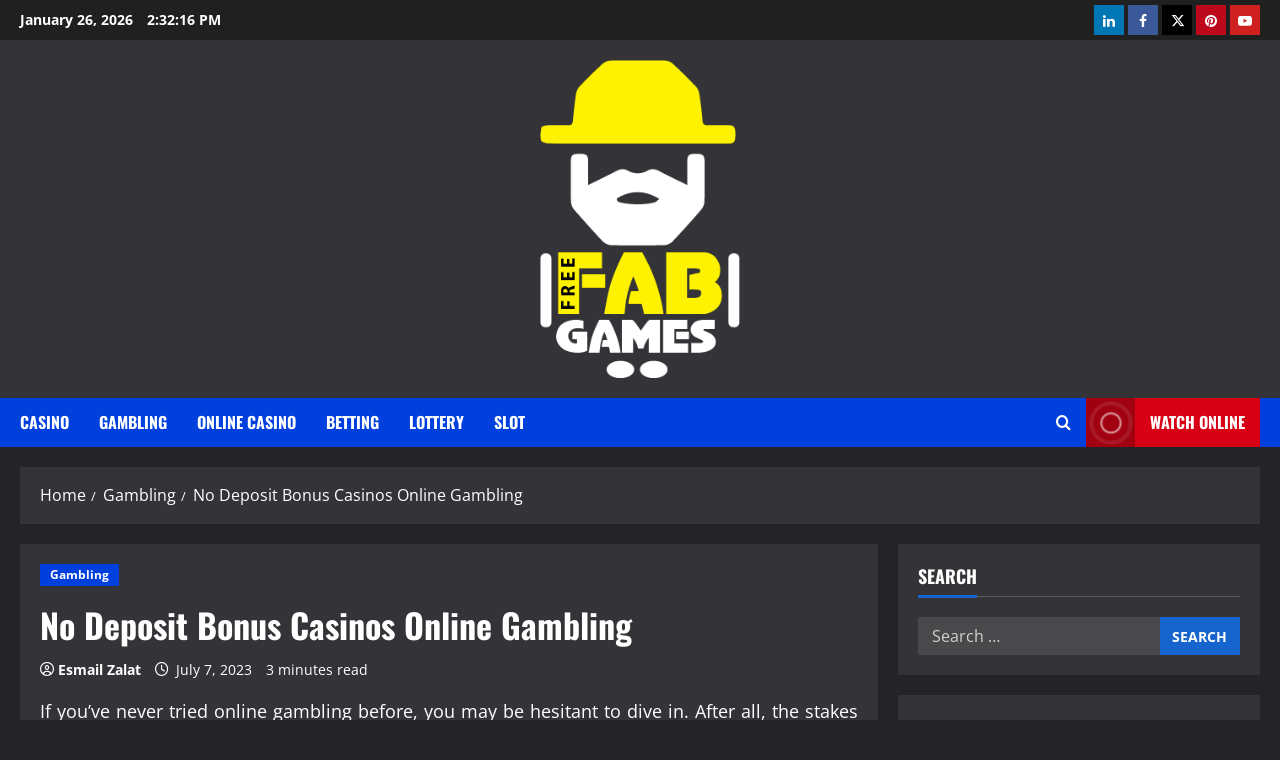

--- FILE ---
content_type: text/html; charset=UTF-8
request_url: https://freefabgames.com/gambling/no-deposit-bonus-casinos-online-gambling.htm
body_size: 96171
content:
<!doctype html>
<html lang="en-US">

<head>
  <meta charset="UTF-8">
  <meta name="viewport" content="width=device-width, initial-scale=1">
  <link rel="profile" href="http://gmpg.org/xfn/11">

  <meta name='robots' content='index, follow, max-image-preview:large, max-snippet:-1, max-video-preview:-1' />

	<!-- This site is optimized with the Yoast SEO plugin v26.8 - https://yoast.com/product/yoast-seo-wordpress/ -->
	<title>No Deposit Bonus Casinos Online Gambling - Free Fab Games</title>
	<link rel="canonical" href="http://freefabgames.com/gambling/no-deposit-bonus-casinos-online-gambling.htm" />
	<meta property="og:locale" content="en_US" />
	<meta property="og:type" content="article" />
	<meta property="og:title" content="No Deposit Bonus Casinos Online Gambling - Free Fab Games" />
	<meta property="og:description" content="If you&#8217;ve never tried online gambling before, you may be hesitant to dive in. After all, the stakes" />
	<meta property="og:url" content="http://freefabgames.com/gambling/no-deposit-bonus-casinos-online-gambling.htm" />
	<meta property="og:site_name" content="Free Fab Games" />
	<meta property="article:published_time" content="2023-07-07T10:38:15+00:00" />
	<meta property="article:modified_time" content="2023-07-17T10:02:21+00:00" />
	<meta property="og:image" content="http://freefabgames.com/wp-content/uploads/2023/07/norwegian-poker-player.jpg" />
	<meta name="author" content="Esmail Zalat" />
	<meta name="twitter:card" content="summary_large_image" />
	<meta name="twitter:label1" content="Written by" />
	<meta name="twitter:data1" content="Esmail Zalat" />
	<meta name="twitter:label2" content="Est. reading time" />
	<meta name="twitter:data2" content="3 minutes" />
	<script type="application/ld+json" class="yoast-schema-graph">{"@context":"https://schema.org","@graph":[{"@type":"Article","@id":"http://freefabgames.com/gambling/no-deposit-bonus-casinos-online-gambling.htm#article","isPartOf":{"@id":"http://freefabgames.com/gambling/no-deposit-bonus-casinos-online-gambling.htm"},"author":{"name":"Esmail Zalat","@id":"https://freefabgames.com/#/schema/person/26fbd8736a1e26ed824b534ac5d8c690"},"headline":"No Deposit Bonus Casinos Online Gambling","datePublished":"2023-07-07T10:38:15+00:00","dateModified":"2023-07-17T10:02:21+00:00","mainEntityOfPage":{"@id":"http://freefabgames.com/gambling/no-deposit-bonus-casinos-online-gambling.htm"},"wordCount":429,"publisher":{"@id":"https://freefabgames.com/#organization"},"image":{"@id":"http://freefabgames.com/gambling/no-deposit-bonus-casinos-online-gambling.htm#primaryimage"},"thumbnailUrl":"http://freefabgames.com/wp-content/uploads/2023/07/norwegian-poker-player.jpg","articleSection":["Gambling"],"inLanguage":"en-US"},{"@type":"WebPage","@id":"http://freefabgames.com/gambling/no-deposit-bonus-casinos-online-gambling.htm","url":"http://freefabgames.com/gambling/no-deposit-bonus-casinos-online-gambling.htm","name":"No Deposit Bonus Casinos Online Gambling - Free Fab Games","isPartOf":{"@id":"https://freefabgames.com/#website"},"primaryImageOfPage":{"@id":"http://freefabgames.com/gambling/no-deposit-bonus-casinos-online-gambling.htm#primaryimage"},"image":{"@id":"http://freefabgames.com/gambling/no-deposit-bonus-casinos-online-gambling.htm#primaryimage"},"thumbnailUrl":"http://freefabgames.com/wp-content/uploads/2023/07/norwegian-poker-player.jpg","datePublished":"2023-07-07T10:38:15+00:00","dateModified":"2023-07-17T10:02:21+00:00","breadcrumb":{"@id":"http://freefabgames.com/gambling/no-deposit-bonus-casinos-online-gambling.htm#breadcrumb"},"inLanguage":"en-US","potentialAction":[{"@type":"ReadAction","target":["http://freefabgames.com/gambling/no-deposit-bonus-casinos-online-gambling.htm"]}]},{"@type":"ImageObject","inLanguage":"en-US","@id":"http://freefabgames.com/gambling/no-deposit-bonus-casinos-online-gambling.htm#primaryimage","url":"https://freefabgames.com/wp-content/uploads/2023/07/norwegian-poker-player.jpg","contentUrl":"https://freefabgames.com/wp-content/uploads/2023/07/norwegian-poker-player.jpg","width":780,"height":520,"caption":"Casino Bonus"},{"@type":"BreadcrumbList","@id":"http://freefabgames.com/gambling/no-deposit-bonus-casinos-online-gambling.htm#breadcrumb","itemListElement":[{"@type":"ListItem","position":1,"name":"Home","item":"https://freefabgames.com/"},{"@type":"ListItem","position":2,"name":"No Deposit Bonus Casinos Online Gambling"}]},{"@type":"WebSite","@id":"https://freefabgames.com/#website","url":"https://freefabgames.com/","name":"Free Fab Games","description":"","publisher":{"@id":"https://freefabgames.com/#organization"},"potentialAction":[{"@type":"SearchAction","target":{"@type":"EntryPoint","urlTemplate":"https://freefabgames.com/?s={search_term_string}"},"query-input":{"@type":"PropertyValueSpecification","valueRequired":true,"valueName":"search_term_string"}}],"inLanguage":"en-US"},{"@type":"Organization","@id":"https://freefabgames.com/#organization","name":"Free Fab Games","url":"https://freefabgames.com/","logo":{"@type":"ImageObject","inLanguage":"en-US","@id":"https://freefabgames.com/#/schema/logo/image/","url":"https://freefabgames.com/wp-content/uploads/2021/10/Logo-1.png","contentUrl":"https://freefabgames.com/wp-content/uploads/2021/10/Logo-1.png","width":237,"height":377,"caption":"Free Fab Games"},"image":{"@id":"https://freefabgames.com/#/schema/logo/image/"}},{"@type":"Person","@id":"https://freefabgames.com/#/schema/person/26fbd8736a1e26ed824b534ac5d8c690","name":"Esmail Zalat","image":{"@type":"ImageObject","inLanguage":"en-US","@id":"https://freefabgames.com/#/schema/person/image/","url":"https://secure.gravatar.com/avatar/3865e6c85e97a6074791c3737a2fb78e72797b104f0b8891f39b39e5e195cdd6?s=96&d=mm&r=g","contentUrl":"https://secure.gravatar.com/avatar/3865e6c85e97a6074791c3737a2fb78e72797b104f0b8891f39b39e5e195cdd6?s=96&d=mm&r=g","caption":"Esmail Zalat"},"sameAs":["http://freefabgames.com"],"url":"https://freefabgames.com/author/admin"}]}</script>
	<!-- / Yoast SEO plugin. -->


<link rel="alternate" type="application/rss+xml" title="Free Fab Games &raquo; Feed" href="https://freefabgames.com/feed" />
<link rel="alternate" type="application/rss+xml" title="Free Fab Games &raquo; Comments Feed" href="https://freefabgames.com/comments/feed" />
<link rel="alternate" type="application/rss+xml" title="Free Fab Games &raquo; No Deposit Bonus Casinos Online Gambling Comments Feed" href="https://freefabgames.com/gambling/no-deposit-bonus-casinos-online-gambling.htm/feed" />
<link rel="alternate" title="oEmbed (JSON)" type="application/json+oembed" href="https://freefabgames.com/wp-json/oembed/1.0/embed?url=https%3A%2F%2Ffreefabgames.com%2Fgambling%2Fno-deposit-bonus-casinos-online-gambling.htm" />
<link rel="alternate" title="oEmbed (XML)" type="text/xml+oembed" href="https://freefabgames.com/wp-json/oembed/1.0/embed?url=https%3A%2F%2Ffreefabgames.com%2Fgambling%2Fno-deposit-bonus-casinos-online-gambling.htm&#038;format=xml" />
<style id='wp-img-auto-sizes-contain-inline-css' type='text/css'>
img:is([sizes=auto i],[sizes^="auto," i]){contain-intrinsic-size:3000px 1500px}
/*# sourceURL=wp-img-auto-sizes-contain-inline-css */
</style>
<link rel='stylesheet' id='morenews-font-oswald-css' href='https://freefabgames.com/wp-content/themes/morenews/assets/fonts/css/oswald.css' type='text/css' media='all' />
<link rel='stylesheet' id='morenews-font-open-sans-css' href='https://freefabgames.com/wp-content/themes/morenews/assets/fonts/css/open-sans.css' type='text/css' media='all' />
<style id='wp-emoji-styles-inline-css' type='text/css'>

	img.wp-smiley, img.emoji {
		display: inline !important;
		border: none !important;
		box-shadow: none !important;
		height: 1em !important;
		width: 1em !important;
		margin: 0 0.07em !important;
		vertical-align: -0.1em !important;
		background: none !important;
		padding: 0 !important;
	}
/*# sourceURL=wp-emoji-styles-inline-css */
</style>
<style id='wp-block-library-inline-css' type='text/css'>
:root{--wp-block-synced-color:#7a00df;--wp-block-synced-color--rgb:122,0,223;--wp-bound-block-color:var(--wp-block-synced-color);--wp-editor-canvas-background:#ddd;--wp-admin-theme-color:#007cba;--wp-admin-theme-color--rgb:0,124,186;--wp-admin-theme-color-darker-10:#006ba1;--wp-admin-theme-color-darker-10--rgb:0,107,160.5;--wp-admin-theme-color-darker-20:#005a87;--wp-admin-theme-color-darker-20--rgb:0,90,135;--wp-admin-border-width-focus:2px}@media (min-resolution:192dpi){:root{--wp-admin-border-width-focus:1.5px}}.wp-element-button{cursor:pointer}:root .has-very-light-gray-background-color{background-color:#eee}:root .has-very-dark-gray-background-color{background-color:#313131}:root .has-very-light-gray-color{color:#eee}:root .has-very-dark-gray-color{color:#313131}:root .has-vivid-green-cyan-to-vivid-cyan-blue-gradient-background{background:linear-gradient(135deg,#00d084,#0693e3)}:root .has-purple-crush-gradient-background{background:linear-gradient(135deg,#34e2e4,#4721fb 50%,#ab1dfe)}:root .has-hazy-dawn-gradient-background{background:linear-gradient(135deg,#faaca8,#dad0ec)}:root .has-subdued-olive-gradient-background{background:linear-gradient(135deg,#fafae1,#67a671)}:root .has-atomic-cream-gradient-background{background:linear-gradient(135deg,#fdd79a,#004a59)}:root .has-nightshade-gradient-background{background:linear-gradient(135deg,#330968,#31cdcf)}:root .has-midnight-gradient-background{background:linear-gradient(135deg,#020381,#2874fc)}:root{--wp--preset--font-size--normal:16px;--wp--preset--font-size--huge:42px}.has-regular-font-size{font-size:1em}.has-larger-font-size{font-size:2.625em}.has-normal-font-size{font-size:var(--wp--preset--font-size--normal)}.has-huge-font-size{font-size:var(--wp--preset--font-size--huge)}.has-text-align-center{text-align:center}.has-text-align-left{text-align:left}.has-text-align-right{text-align:right}.has-fit-text{white-space:nowrap!important}#end-resizable-editor-section{display:none}.aligncenter{clear:both}.items-justified-left{justify-content:flex-start}.items-justified-center{justify-content:center}.items-justified-right{justify-content:flex-end}.items-justified-space-between{justify-content:space-between}.screen-reader-text{border:0;clip-path:inset(50%);height:1px;margin:-1px;overflow:hidden;padding:0;position:absolute;width:1px;word-wrap:normal!important}.screen-reader-text:focus{background-color:#ddd;clip-path:none;color:#444;display:block;font-size:1em;height:auto;left:5px;line-height:normal;padding:15px 23px 14px;text-decoration:none;top:5px;width:auto;z-index:100000}html :where(.has-border-color){border-style:solid}html :where([style*=border-top-color]){border-top-style:solid}html :where([style*=border-right-color]){border-right-style:solid}html :where([style*=border-bottom-color]){border-bottom-style:solid}html :where([style*=border-left-color]){border-left-style:solid}html :where([style*=border-width]){border-style:solid}html :where([style*=border-top-width]){border-top-style:solid}html :where([style*=border-right-width]){border-right-style:solid}html :where([style*=border-bottom-width]){border-bottom-style:solid}html :where([style*=border-left-width]){border-left-style:solid}html :where(img[class*=wp-image-]){height:auto;max-width:100%}:where(figure){margin:0 0 1em}html :where(.is-position-sticky){--wp-admin--admin-bar--position-offset:var(--wp-admin--admin-bar--height,0px)}@media screen and (max-width:600px){html :where(.is-position-sticky){--wp-admin--admin-bar--position-offset:0px}}

/*# sourceURL=wp-block-library-inline-css */
</style><style id='global-styles-inline-css' type='text/css'>
:root{--wp--preset--aspect-ratio--square: 1;--wp--preset--aspect-ratio--4-3: 4/3;--wp--preset--aspect-ratio--3-4: 3/4;--wp--preset--aspect-ratio--3-2: 3/2;--wp--preset--aspect-ratio--2-3: 2/3;--wp--preset--aspect-ratio--16-9: 16/9;--wp--preset--aspect-ratio--9-16: 9/16;--wp--preset--color--black: #000000;--wp--preset--color--cyan-bluish-gray: #abb8c3;--wp--preset--color--white: #ffffff;--wp--preset--color--pale-pink: #f78da7;--wp--preset--color--vivid-red: #cf2e2e;--wp--preset--color--luminous-vivid-orange: #ff6900;--wp--preset--color--luminous-vivid-amber: #fcb900;--wp--preset--color--light-green-cyan: #7bdcb5;--wp--preset--color--vivid-green-cyan: #00d084;--wp--preset--color--pale-cyan-blue: #8ed1fc;--wp--preset--color--vivid-cyan-blue: #0693e3;--wp--preset--color--vivid-purple: #9b51e0;--wp--preset--gradient--vivid-cyan-blue-to-vivid-purple: linear-gradient(135deg,rgb(6,147,227) 0%,rgb(155,81,224) 100%);--wp--preset--gradient--light-green-cyan-to-vivid-green-cyan: linear-gradient(135deg,rgb(122,220,180) 0%,rgb(0,208,130) 100%);--wp--preset--gradient--luminous-vivid-amber-to-luminous-vivid-orange: linear-gradient(135deg,rgb(252,185,0) 0%,rgb(255,105,0) 100%);--wp--preset--gradient--luminous-vivid-orange-to-vivid-red: linear-gradient(135deg,rgb(255,105,0) 0%,rgb(207,46,46) 100%);--wp--preset--gradient--very-light-gray-to-cyan-bluish-gray: linear-gradient(135deg,rgb(238,238,238) 0%,rgb(169,184,195) 100%);--wp--preset--gradient--cool-to-warm-spectrum: linear-gradient(135deg,rgb(74,234,220) 0%,rgb(151,120,209) 20%,rgb(207,42,186) 40%,rgb(238,44,130) 60%,rgb(251,105,98) 80%,rgb(254,248,76) 100%);--wp--preset--gradient--blush-light-purple: linear-gradient(135deg,rgb(255,206,236) 0%,rgb(152,150,240) 100%);--wp--preset--gradient--blush-bordeaux: linear-gradient(135deg,rgb(254,205,165) 0%,rgb(254,45,45) 50%,rgb(107,0,62) 100%);--wp--preset--gradient--luminous-dusk: linear-gradient(135deg,rgb(255,203,112) 0%,rgb(199,81,192) 50%,rgb(65,88,208) 100%);--wp--preset--gradient--pale-ocean: linear-gradient(135deg,rgb(255,245,203) 0%,rgb(182,227,212) 50%,rgb(51,167,181) 100%);--wp--preset--gradient--electric-grass: linear-gradient(135deg,rgb(202,248,128) 0%,rgb(113,206,126) 100%);--wp--preset--gradient--midnight: linear-gradient(135deg,rgb(2,3,129) 0%,rgb(40,116,252) 100%);--wp--preset--font-size--small: 13px;--wp--preset--font-size--medium: 20px;--wp--preset--font-size--large: 36px;--wp--preset--font-size--x-large: 42px;--wp--preset--spacing--20: 0.44rem;--wp--preset--spacing--30: 0.67rem;--wp--preset--spacing--40: 1rem;--wp--preset--spacing--50: 1.5rem;--wp--preset--spacing--60: 2.25rem;--wp--preset--spacing--70: 3.38rem;--wp--preset--spacing--80: 5.06rem;--wp--preset--shadow--natural: 6px 6px 9px rgba(0, 0, 0, 0.2);--wp--preset--shadow--deep: 12px 12px 50px rgba(0, 0, 0, 0.4);--wp--preset--shadow--sharp: 6px 6px 0px rgba(0, 0, 0, 0.2);--wp--preset--shadow--outlined: 6px 6px 0px -3px rgb(255, 255, 255), 6px 6px rgb(0, 0, 0);--wp--preset--shadow--crisp: 6px 6px 0px rgb(0, 0, 0);}:root { --wp--style--global--content-size: 930px;--wp--style--global--wide-size: 1400px; }:where(body) { margin: 0; }.wp-site-blocks > .alignleft { float: left; margin-right: 2em; }.wp-site-blocks > .alignright { float: right; margin-left: 2em; }.wp-site-blocks > .aligncenter { justify-content: center; margin-left: auto; margin-right: auto; }:where(.wp-site-blocks) > * { margin-block-start: 24px; margin-block-end: 0; }:where(.wp-site-blocks) > :first-child { margin-block-start: 0; }:where(.wp-site-blocks) > :last-child { margin-block-end: 0; }:root { --wp--style--block-gap: 24px; }:root :where(.is-layout-flow) > :first-child{margin-block-start: 0;}:root :where(.is-layout-flow) > :last-child{margin-block-end: 0;}:root :where(.is-layout-flow) > *{margin-block-start: 24px;margin-block-end: 0;}:root :where(.is-layout-constrained) > :first-child{margin-block-start: 0;}:root :where(.is-layout-constrained) > :last-child{margin-block-end: 0;}:root :where(.is-layout-constrained) > *{margin-block-start: 24px;margin-block-end: 0;}:root :where(.is-layout-flex){gap: 24px;}:root :where(.is-layout-grid){gap: 24px;}.is-layout-flow > .alignleft{float: left;margin-inline-start: 0;margin-inline-end: 2em;}.is-layout-flow > .alignright{float: right;margin-inline-start: 2em;margin-inline-end: 0;}.is-layout-flow > .aligncenter{margin-left: auto !important;margin-right: auto !important;}.is-layout-constrained > .alignleft{float: left;margin-inline-start: 0;margin-inline-end: 2em;}.is-layout-constrained > .alignright{float: right;margin-inline-start: 2em;margin-inline-end: 0;}.is-layout-constrained > .aligncenter{margin-left: auto !important;margin-right: auto !important;}.is-layout-constrained > :where(:not(.alignleft):not(.alignright):not(.alignfull)){max-width: var(--wp--style--global--content-size);margin-left: auto !important;margin-right: auto !important;}.is-layout-constrained > .alignwide{max-width: var(--wp--style--global--wide-size);}body .is-layout-flex{display: flex;}.is-layout-flex{flex-wrap: wrap;align-items: center;}.is-layout-flex > :is(*, div){margin: 0;}body .is-layout-grid{display: grid;}.is-layout-grid > :is(*, div){margin: 0;}body{padding-top: 0px;padding-right: 0px;padding-bottom: 0px;padding-left: 0px;}a:where(:not(.wp-element-button)){text-decoration: none;}:root :where(.wp-element-button, .wp-block-button__link){background-color: #32373c;border-radius: 0;border-width: 0;color: #fff;font-family: inherit;font-size: inherit;font-style: inherit;font-weight: inherit;letter-spacing: inherit;line-height: inherit;padding-top: calc(0.667em + 2px);padding-right: calc(1.333em + 2px);padding-bottom: calc(0.667em + 2px);padding-left: calc(1.333em + 2px);text-decoration: none;text-transform: inherit;}.has-black-color{color: var(--wp--preset--color--black) !important;}.has-cyan-bluish-gray-color{color: var(--wp--preset--color--cyan-bluish-gray) !important;}.has-white-color{color: var(--wp--preset--color--white) !important;}.has-pale-pink-color{color: var(--wp--preset--color--pale-pink) !important;}.has-vivid-red-color{color: var(--wp--preset--color--vivid-red) !important;}.has-luminous-vivid-orange-color{color: var(--wp--preset--color--luminous-vivid-orange) !important;}.has-luminous-vivid-amber-color{color: var(--wp--preset--color--luminous-vivid-amber) !important;}.has-light-green-cyan-color{color: var(--wp--preset--color--light-green-cyan) !important;}.has-vivid-green-cyan-color{color: var(--wp--preset--color--vivid-green-cyan) !important;}.has-pale-cyan-blue-color{color: var(--wp--preset--color--pale-cyan-blue) !important;}.has-vivid-cyan-blue-color{color: var(--wp--preset--color--vivid-cyan-blue) !important;}.has-vivid-purple-color{color: var(--wp--preset--color--vivid-purple) !important;}.has-black-background-color{background-color: var(--wp--preset--color--black) !important;}.has-cyan-bluish-gray-background-color{background-color: var(--wp--preset--color--cyan-bluish-gray) !important;}.has-white-background-color{background-color: var(--wp--preset--color--white) !important;}.has-pale-pink-background-color{background-color: var(--wp--preset--color--pale-pink) !important;}.has-vivid-red-background-color{background-color: var(--wp--preset--color--vivid-red) !important;}.has-luminous-vivid-orange-background-color{background-color: var(--wp--preset--color--luminous-vivid-orange) !important;}.has-luminous-vivid-amber-background-color{background-color: var(--wp--preset--color--luminous-vivid-amber) !important;}.has-light-green-cyan-background-color{background-color: var(--wp--preset--color--light-green-cyan) !important;}.has-vivid-green-cyan-background-color{background-color: var(--wp--preset--color--vivid-green-cyan) !important;}.has-pale-cyan-blue-background-color{background-color: var(--wp--preset--color--pale-cyan-blue) !important;}.has-vivid-cyan-blue-background-color{background-color: var(--wp--preset--color--vivid-cyan-blue) !important;}.has-vivid-purple-background-color{background-color: var(--wp--preset--color--vivid-purple) !important;}.has-black-border-color{border-color: var(--wp--preset--color--black) !important;}.has-cyan-bluish-gray-border-color{border-color: var(--wp--preset--color--cyan-bluish-gray) !important;}.has-white-border-color{border-color: var(--wp--preset--color--white) !important;}.has-pale-pink-border-color{border-color: var(--wp--preset--color--pale-pink) !important;}.has-vivid-red-border-color{border-color: var(--wp--preset--color--vivid-red) !important;}.has-luminous-vivid-orange-border-color{border-color: var(--wp--preset--color--luminous-vivid-orange) !important;}.has-luminous-vivid-amber-border-color{border-color: var(--wp--preset--color--luminous-vivid-amber) !important;}.has-light-green-cyan-border-color{border-color: var(--wp--preset--color--light-green-cyan) !important;}.has-vivid-green-cyan-border-color{border-color: var(--wp--preset--color--vivid-green-cyan) !important;}.has-pale-cyan-blue-border-color{border-color: var(--wp--preset--color--pale-cyan-blue) !important;}.has-vivid-cyan-blue-border-color{border-color: var(--wp--preset--color--vivid-cyan-blue) !important;}.has-vivid-purple-border-color{border-color: var(--wp--preset--color--vivid-purple) !important;}.has-vivid-cyan-blue-to-vivid-purple-gradient-background{background: var(--wp--preset--gradient--vivid-cyan-blue-to-vivid-purple) !important;}.has-light-green-cyan-to-vivid-green-cyan-gradient-background{background: var(--wp--preset--gradient--light-green-cyan-to-vivid-green-cyan) !important;}.has-luminous-vivid-amber-to-luminous-vivid-orange-gradient-background{background: var(--wp--preset--gradient--luminous-vivid-amber-to-luminous-vivid-orange) !important;}.has-luminous-vivid-orange-to-vivid-red-gradient-background{background: var(--wp--preset--gradient--luminous-vivid-orange-to-vivid-red) !important;}.has-very-light-gray-to-cyan-bluish-gray-gradient-background{background: var(--wp--preset--gradient--very-light-gray-to-cyan-bluish-gray) !important;}.has-cool-to-warm-spectrum-gradient-background{background: var(--wp--preset--gradient--cool-to-warm-spectrum) !important;}.has-blush-light-purple-gradient-background{background: var(--wp--preset--gradient--blush-light-purple) !important;}.has-blush-bordeaux-gradient-background{background: var(--wp--preset--gradient--blush-bordeaux) !important;}.has-luminous-dusk-gradient-background{background: var(--wp--preset--gradient--luminous-dusk) !important;}.has-pale-ocean-gradient-background{background: var(--wp--preset--gradient--pale-ocean) !important;}.has-electric-grass-gradient-background{background: var(--wp--preset--gradient--electric-grass) !important;}.has-midnight-gradient-background{background: var(--wp--preset--gradient--midnight) !important;}.has-small-font-size{font-size: var(--wp--preset--font-size--small) !important;}.has-medium-font-size{font-size: var(--wp--preset--font-size--medium) !important;}.has-large-font-size{font-size: var(--wp--preset--font-size--large) !important;}.has-x-large-font-size{font-size: var(--wp--preset--font-size--x-large) !important;}
/*# sourceURL=global-styles-inline-css */
</style>

<link rel='stylesheet' id='bootstrap-css' href='https://freefabgames.com/wp-content/themes/morenews/assets/bootstrap/css/bootstrap.min.css?ver=6.9' type='text/css' media='all' />
<link rel='stylesheet' id='morenews-style-css' href='https://freefabgames.com/wp-content/themes/morenews/style.css?ver=6.9' type='text/css' media='all' />
<style id='morenews-style-inline-css' type='text/css'>
body.aft-dark-mode #sidr,body.aft-dark-mode,body.aft-dark-mode.custom-background,body.aft-dark-mode #af-preloader{background-color:#242428;} body.aft-default-mode #sidr,body.aft-default-mode #af-preloader,body.aft-default-mode{background-color:#f5f5f5;} .frm_style_formidable-style.with_frm_style .frm_compact .frm_dropzone.dz-clickable .dz-message,.frm_style_formidable-style.with_frm_style input[type=submit],.frm_style_formidable-style.with_frm_style .frm_submit input[type=button],.frm_style_formidable-style.with_frm_style .frm_submit button,.frm_form_submit_style,.frm_style_formidable-style.with_frm_style .frm-edit-page-btn,.woocommerce #respond input#submit.disabled,.woocommerce #respond input#submit:disabled,.woocommerce #respond input#submit:disabled[disabled],.woocommerce a.button.disabled,.woocommerce a.button:disabled,.woocommerce a.button:disabled[disabled],.woocommerce button.button.disabled,.woocommerce button.button:disabled,.woocommerce button.button:disabled[disabled],.woocommerce input.button.disabled,.woocommerce input.button:disabled,.woocommerce input.button:disabled[disabled],.woocommerce #respond input#submit,.woocommerce a.button,.woocommerce button.button,.woocommerce input.button,.woocommerce #respond input#submit.alt,.woocommerce a.button.alt,.woocommerce button.button.alt,.woocommerce input.button.alt,.woocommerce-account .addresses .title .edit,:root .wc-block-featured-product__link :where(.wp-element-button,.wp-block-button__link),:root .wc-block-featured-category__link :where(.wp-element-button,.wp-block-button__link),hustle-button,button.wc-block-mini-cart__button,.wc-block-checkout .wp-block-button__link,.wp-block-button.wc-block-components-product-button .wp-block-button__link,.wc-block-grid__product-add-to-cart.wp-block-button .wp-block-button__link,body .wc-block-components-button,.wc-block-grid .wp-block-button__link,.woocommerce-notices-wrapper .button,body .woocommerce-notices-wrapper .button:hover,body.woocommerce .single_add_to_cart_button.button:hover,body.woocommerce a.button.add_to_cart_button:hover,.widget-title-fill-and-border .morenews-widget .wp-block-search__label,.widget-title-fill-and-border .morenews-widget .wp-block-group .wp-block-heading,.widget-title-fill-and-no-border .morenews-widget .wp-block-search__label,.widget-title-fill-and-no-border .morenews-widget .wp-block-group .wp-block-heading,.widget-title-fill-and-border .wp_post_author_widget .widget-title .header-after,.widget-title-fill-and-border .widget-title .heading-line,.widget-title-fill-and-border .aft-posts-tabs-panel .nav-tabs>li>a.active,.widget-title-fill-and-border .aft-main-banner-wrapper .widget-title .heading-line ,.widget-title-fill-and-no-border .wp_post_author_widget .widget-title .header-after,.widget-title-fill-and-no-border .widget-title .heading-line,.widget-title-fill-and-no-border .aft-posts-tabs-panel .nav-tabs>li>a.active,.widget-title-fill-and-no-border .aft-main-banner-wrapper .widget-title .heading-line,a.sidr-class-sidr-button-close,body.widget-title-border-bottom .header-after1 .heading-line-before,body.widget-title-border-bottom .widget-title .heading-line-before,.widget-title-border-center .morenews-widget .wp-block-search__label::after,.widget-title-border-center .morenews-widget .wp-block-group .wp-block-heading::after,.widget-title-border-center .wp_post_author_widget .widget-title .heading-line-before,.widget-title-border-center .aft-posts-tabs-panel .nav-tabs>li>a.active::after,.widget-title-border-center .wp_post_author_widget .widget-title .header-after::after,.widget-title-border-center .widget-title .heading-line-after,.widget-title-border-bottom .morenews-widget .wp-block-search__label::after,.widget-title-border-bottom .morenews-widget .wp-block-group .wp-block-heading::after,.widget-title-border-bottom .heading-line::before,.widget-title-border-bottom .wp-post-author-wrap .header-after::before,.widget-title-border-bottom .aft-posts-tabs-panel .nav-tabs>li>a.active span::after,.aft-dark-mode .is-style-fill a.wp-block-button__link:not(.has-background),.aft-default-mode .is-style-fill a.wp-block-button__link:not(.has-background),#reading-progress-bar,a.comment-reply-link,body.aft-default-mode .reply a,body.aft-dark-mode .reply a,.aft-popular-taxonomies-lists span::before ,#loader-wrapper div,span.heading-line::before,.wp-post-author-wrap .header-after::before,body.aft-dark-mode input[type="button"],body.aft-dark-mode input[type="reset"],body.aft-dark-mode input[type="submit"],body.aft-dark-mode .inner-suscribe input[type=submit],body.aft-default-mode input[type="button"],body.aft-default-mode input[type="reset"],body.aft-default-mode input[type="submit"],body.aft-default-mode .inner-suscribe input[type=submit],.woocommerce-product-search button[type="submit"],input.search-submit,.wp-block-search__button,.af-youtube-slider .af-video-wrap .af-bg-play i,.af-youtube-video-list .entry-header-yt-video-wrapper .af-yt-video-play i,.af-post-format i,body .btn-style1 a:visited,body .btn-style1 a,body span.post-page-numbers.current,body .morenews-pagination .nav-links .page-numbers.current,body #scroll-up,button,a.author-button.primary,.morenews-reaction-button .reaction-percentage,h3.morenews-subtitle:after,body article.sticky .read-single:before,.aft-readmore-wrapper a.aft-readmore:hover,body.aft-dark-mode .aft-readmore-wrapper a.aft-readmore:hover,footer.site-footer .aft-readmore-wrapper a.aft-readmore:hover,.aft-readmore-wrapper a.aft-readmore:hover,body .trending-posts-vertical .trending-no{background-color:#419CFF;} div.wpforms-container-full button[type=submit]:hover,div.wpforms-container-full button[type=submit]:not(:hover):not(:active){background-color:#419CFF !important;} .grid-design-texts-over-image .aft-readmore-wrapper a.aft-readmore:hover,.aft-readmore-wrapper a.aft-readmore:hover,body.aft-dark-mode .aft-readmore-wrapper a.aft-readmore:hover,body.aft-default-mode .aft-readmore-wrapper a.aft-readmore:hover,a.author-button.primary,.morenews-post-badge,body.single .entry-header .aft-post-excerpt-and-meta .post-excerpt,body.aft-dark-mode.single span.tags-links a:hover,.morenews-pagination .nav-links .page-numbers.current,.aft-readmore-wrapper a.aft-readmore:hover,p.awpa-more-posts a:hover,.wp-post-author-meta .wp-post-author-meta-more-posts a.awpa-more-posts:hover{border-color:#419CFF;} body:not(.rtl) .aft-popular-taxonomies-lists span::after{border-left-color:#419CFF;} body.rtl .aft-popular-taxonomies-lists span::after{border-right-color:#419CFF;} .widget-title-fill-and-no-border .morenews-widget .wp-block-search__label::after,.widget-title-fill-and-no-border .morenews-widget .wp-block-group .wp-block-heading::after,.widget-title-fill-and-no-border .aft-posts-tabs-panel .nav-tabs>li a.active::after,.widget-title-fill-and-no-border .morenews-widget .widget-title::before,.widget-title-fill-and-no-border .morenews-customizer .widget-title::before{border-top-color:#419CFF;} .woocommerce div.product .woocommerce-tabs ul.tabs li.active,#scroll-up::after,.aft-dark-mode #loader,.aft-default-mode #loader{border-bottom-color:#419CFF;} footer.site-footer .wp-calendar-nav a:hover,footer.site-footer .wp-block-latest-comments__comment-meta a:hover,.aft-dark-mode .tagcloud a:hover,.aft-dark-mode .widget ul.menu >li a:hover,.aft-dark-mode .widget > ul > li a:hover,.banner-exclusive-posts-wrapper a:hover,.list-style .read-title h3 a:hover,.grid-design-default .read-title h3 a:hover,body.aft-dark-mode .banner-exclusive-posts-wrapper a:hover,body.aft-dark-mode .banner-exclusive-posts-wrapper a:visited:hover,body.aft-default-mode .banner-exclusive-posts-wrapper a:hover,body.aft-default-mode .banner-exclusive-posts-wrapper a:visited:hover,body.wp-post-author-meta .awpa-display-name a:hover,.widget_text a ,.post-description a:not(.aft-readmore),.post-description a:not(.aft-readmore):visited,.wp_post_author_widget .wp-post-author-meta .awpa-display-name a:hover,.wp-post-author-meta .wp-post-author-meta-more-posts a.awpa-more-posts:hover,body.aft-default-mode .af-breadcrumbs a:hover,body.aft-dark-mode .af-breadcrumbs a:hover,body .wp-block-latest-comments li.wp-block-latest-comments__comment a:hover,body .site-footer .color-pad .read-title h3 a:hover,body.aft-dark-mode #secondary .morenews-widget ul[class*="wp-block-"] a:hover,body.aft-dark-mode #secondary .morenews-widget ol[class*="wp-block-"] a:hover,body.aft-dark-mode a.post-edit-link:hover,body.aft-default-mode #secondary .morenews-widget ul[class*="wp-block-"] a:hover,body.aft-default-mode #secondary .morenews-widget ol[class*="wp-block-"] a:hover,body.aft-default-mode a.post-edit-link:hover,body.aft-default-mode #secondary .widget > ul > li a:hover,body.aft-default-mode footer.comment-meta a:hover,body.aft-dark-mode footer.comment-meta a:hover,body.aft-default-mode .comment-form a:hover,body.aft-dark-mode .comment-form a:hover,body.aft-dark-mode .entry-content > .wp-block-tag-cloud a:not(.has-text-color):hover,body.aft-default-mode .entry-content > .wp-block-tag-cloud a:not(.has-text-color):hover,body.aft-dark-mode .entry-content .wp-block-archives-list.wp-block-archives a:not(.has-text-color):hover,body.aft-default-mode .entry-content .wp-block-archives-list.wp-block-archives a:not(.has-text-color):hover,body.aft-dark-mode .entry-content .wp-block-latest-posts a:not(.has-text-color):hover,body.aft-dark-mode .entry-content .wp-block-categories-list.wp-block-categories a:not(.has-text-color):hover,body.aft-default-mode .entry-content .wp-block-latest-posts a:not(.has-text-color):hover,body.aft-default-mode .entry-content .wp-block-categories-list.wp-block-categories a:not(.has-text-color):hover,.aft-default-mode .wp-block-archives-list.wp-block-archives a:not(.has-text-color):hover,.aft-default-mode .wp-block-latest-posts a:not(.has-text-color):hover,.aft-default-mode .wp-block-categories-list.wp-block-categories a:not(.has-text-color):hover,.aft-default-mode .wp-block-latest-comments li.wp-block-latest-comments__comment a:hover,.aft-dark-mode .wp-block-archives-list.wp-block-archives a:not(.has-text-color):hover,.aft-dark-mode .wp-block-latest-posts a:not(.has-text-color):hover,.aft-dark-mode .wp-block-categories-list.wp-block-categories a:not(.has-text-color):hover,.aft-dark-mode .wp-block-latest-comments li.wp-block-latest-comments__comment a:hover,body.aft-dark-mode .morenews-pagination .nav-links a.page-numbers:hover,body.aft-default-mode .morenews-pagination .nav-links a.page-numbers:hover,body.aft-default-mode .aft-popular-taxonomies-lists ul li a:hover ,body.aft-dark-mode .aft-popular-taxonomies-lists ul li a:hover,body.aft-dark-mode .wp-calendar-nav a,body .entry-content > .wp-block-heading:not(.has-link-color):not(.wp-block-post-title) a,body .entry-content > ul a,body .entry-content > ol a,body .entry-content > p:not(.has-link-color) a ,body.aft-default-mode p.logged-in-as a,body.aft-dark-mode p.logged-in-as a,body.aft-dark-mode .woocommerce-loop-product__title:hover,body.aft-default-mode .woocommerce-loop-product__title:hover,a:hover,p a,.stars a:active,.stars a:focus,.morenews-widget.widget_text a,a.author-website:hover,.author-box-content a.author-posts-link:hover,body .morenews-sponsor a,body .morenews-source a,body.aft-default-mode .wp-block-latest-comments li.wp-block-latest-comments__comment a:hover,body.aft-dark-mode .wp-block-latest-comments li.wp-block-latest-comments__comment a:hover,.entry-content .wp-block-latest-comments a:not(.has-text-color):hover,.wc-block-grid__product .wc-block-grid__product-link:focus,body.aft-default-mode .entry-content .wp-block-heading:not(.has-link-color):not(.wp-block-post-title) a,body.aft-dark-mode .entry-content .wp-block-heading:not(.has-link-color):not(.wp-block-post-title) a,body.aft-default-mode .comment-content a,body.aft-dark-mode .comment-content a,body.aft-default-mode .post-excerpt a,body.aft-dark-mode .post-excerpt a,body.aft-default-mode .wp-block-tag-cloud a:hover,body.aft-default-mode .tagcloud a:hover,body.aft-default-mode.single span.tags-links a:hover,body.aft-default-mode p.awpa-more-posts a:hover,body.aft-default-mode p.awpa-website a:hover ,body.aft-default-mode .wp-post-author-meta h4 a:hover,body.aft-default-mode .widget ul.menu >li a:hover,body.aft-default-mode .widget > ul > li a:hover,body.aft-default-mode .nav-links a:hover,body.aft-default-mode ul.trail-items li a:hover,body.aft-dark-mode .wp-block-tag-cloud a:hover,body.aft-dark-mode .tagcloud a:hover,body.aft-dark-mode.single span.tags-links a:hover,body.aft-dark-mode p.awpa-more-posts a:hover,body.aft-dark-mode p.awpa-website a:hover ,body.aft-dark-mode .widget ul.menu >li a:hover,body.aft-dark-mode .nav-links a:hover,body.aft-dark-mode ul.trail-items li a:hover{color:#419CFF;} @media only screen and (min-width:992px){body.aft-default-mode .morenews-header .main-navigation .menu-desktop > ul > li:hover > a:before,body.aft-default-mode .morenews-header .main-navigation .menu-desktop > ul > li.current-menu-item > a:before{background-color:#419CFF;} } .woocommerce-product-search button[type="submit"],input.search-submit{background-color:#419CFF;} .aft-dark-mode .entry-content a:hover,.aft-dark-mode .entry-content a:focus,.aft-dark-mode .entry-content a:active,.wp-calendar-nav a,#wp-calendar tbody td a,body.aft-dark-mode #wp-calendar tbody td#today,body.aft-default-mode #wp-calendar tbody td#today,body.aft-default-mode .entry-content .wp-block-heading:not(.has-link-color):not(.wp-block-post-title) a,body.aft-dark-mode .entry-content .wp-block-heading:not(.has-link-color):not(.wp-block-post-title) a,body .entry-content > ul a,body .entry-content > ul a:visited,body .entry-content > ol a,body .entry-content > ol a:visited,body .entry-content > p:not(.has-link-color) a,body .entry-content > p:not(.has-link-color) a:visited{color:#419CFF;} .woocommerce-product-search button[type="submit"],input.search-submit,body.single span.tags-links a:hover,body .entry-content .wp-block-heading:not(.has-link-color):not(.wp-block-post-title) a,body .entry-content > ul a,body .entry-content > ul a:visited,body .entry-content > ol a,body .entry-content > ol a:visited,body .entry-content > p:not(.has-link-color) a,body .entry-content > p:not(.has-link-color) a:visited{border-color:#419CFF;} @media only screen and (min-width:993px){.main-navigation .menu-desktop > li.current-menu-item::after,.main-navigation .menu-desktop > ul > li.current-menu-item::after,.main-navigation .menu-desktop > li::after,.main-navigation .menu-desktop > ul > li::after{background-color:#419CFF;} } .site-branding .site-title{font-family:'Oswald','Noto Sans','Noto Sans CJK SC','Noto Sans JP','Noto Sans KR',system-ui,-apple-system,'Segoe UI',Roboto,'Helvetica Neue',Arial,sans-serif,'Apple Color Emoji','Segoe UI Emoji','Segoe UI Symbol';} body,button,input,select,optgroup,.cat-links li a,.min-read,.af-social-contacts .social-widget-menu .screen-reader-text,textarea{font-family:'Open Sans','Noto Sans','Noto Sans CJK SC','Noto Sans JP','Noto Sans KR',system-ui,-apple-system,'Segoe UI',Roboto,'Helvetica Neue',Arial,sans-serif,'Apple Color Emoji','Segoe UI Emoji','Segoe UI Symbol';} .wp-block-tag-cloud a,.tagcloud a,body span.hustle-title,.wp-block-blockspare-blockspare-tabs .bs-tabs-title-list li a.bs-tab-title,.navigation.post-navigation .nav-links a,div.custom-menu-link > a,.exclusive-posts .exclusive-now span,.aft-popular-taxonomies-lists span,.exclusive-posts a,.aft-posts-tabs-panel .nav-tabs>li>a,.widget-title-border-bottom .aft-posts-tabs-panel .nav-tabs>li>a,.nav-tabs>li,.widget ul ul li,.widget ul.menu >li ,.widget > ul > li,.wp-block-search__label,.wp-block-latest-posts.wp-block-latest-posts__list li,.wp-block-latest-comments li.wp-block-latest-comments__comment,.wp-block-group ul li a,.main-navigation ul li a,h1,h2,h3,h4,h5,h6{font-family:'Oswald','Noto Sans','Noto Sans CJK SC','Noto Sans JP','Noto Sans KR',system-ui,-apple-system,'Segoe UI',Roboto,'Helvetica Neue',Arial,sans-serif,'Apple Color Emoji','Segoe UI Emoji','Segoe UI Symbol';} .container-wrapper .elementor{max-width:100%;} .full-width-content .elementor-section-stretched,.align-content-left .elementor-section-stretched,.align-content-right .elementor-section-stretched{max-width:100%;left:0 !important;}
/*# sourceURL=morenews-style-inline-css */
</style>
<link rel='stylesheet' id='blacknews-css' href='https://freefabgames.com/wp-content/themes/blacknews/style.css?ver=1.1.21' type='text/css' media='all' />
<link rel='stylesheet' id='aft-icons-css' href='https://freefabgames.com/wp-content/themes/morenews/assets/icons/style.css?ver=6.9' type='text/css' media='all' />
<link rel='stylesheet' id='slick-css' href='https://freefabgames.com/wp-content/themes/morenews/assets/slick/css/slick.min.css?ver=6.9' type='text/css' media='all' />
<link rel='stylesheet' id='sidr-css' href='https://freefabgames.com/wp-content/themes/morenews/assets/sidr/css/jquery.sidr.dark.css?ver=6.9' type='text/css' media='all' />
<link rel='stylesheet' id='magnific-popup-css' href='https://freefabgames.com/wp-content/themes/morenews/assets/magnific-popup/magnific-popup.css?ver=6.9' type='text/css' media='all' />
<script type="text/javascript" src="https://freefabgames.com/wp-includes/js/jquery/jquery.min.js?ver=3.7.1" id="jquery-core-js"></script>
<script type="text/javascript" src="https://freefabgames.com/wp-includes/js/jquery/jquery-migrate.min.js?ver=3.4.1" id="jquery-migrate-js"></script>
<script type="text/javascript" src="https://freefabgames.com/wp-content/themes/morenews/assets/jquery.cookie.js?ver=6.9" id="jquery-cookie-js"></script>
<script type="text/javascript" src="https://freefabgames.com/wp-content/themes/morenews/assets/background-script.js?ver=1.1.21" id="morenews-background-script-js"></script>
<link rel="https://api.w.org/" href="https://freefabgames.com/wp-json/" /><link rel="alternate" title="JSON" type="application/json" href="https://freefabgames.com/wp-json/wp/v2/posts/380" /><link rel="EditURI" type="application/rsd+xml" title="RSD" href="https://freefabgames.com/xmlrpc.php?rsd" />
<meta name="generator" content="WordPress 6.9" />
<link rel='shortlink' href='https://freefabgames.com/?p=380' />
<link rel="pingback" href="https://freefabgames.com/xmlrpc.php">    <style type="text/css">
      body .af-header-image.data-bg:before {
        opacity: 0;
      }

      .site-title,
      .site-description {
        position: absolute;
        clip: rect(1px, 1px, 1px, 1px);
        display: none;
      }

          </style>
<link rel="icon" href="https://freefabgames.com/wp-content/uploads/2025/06/Customize-Free-Fab-Games-06-09-2025_11_08_AM-150x150.png" sizes="32x32" />
<link rel="icon" href="https://freefabgames.com/wp-content/uploads/2025/06/Customize-Free-Fab-Games-06-09-2025_11_08_AM.png" sizes="192x192" />
<link rel="apple-touch-icon" href="https://freefabgames.com/wp-content/uploads/2025/06/Customize-Free-Fab-Games-06-09-2025_11_08_AM.png" />
<meta name="msapplication-TileImage" content="https://freefabgames.com/wp-content/uploads/2025/06/Customize-Free-Fab-Games-06-09-2025_11_08_AM.png" />
		<style type="text/css" id="wp-custom-css">
			*:focus {
    outline: none !important;
}

.custom-logo{
	width:200px
}
		</style>
		<link rel='stylesheet' id='wp-subscribe-css' href='https://freefabgames.com/wp-content/plugins/wp-subscribe/assets/css/wp-subscribe-form.css?ver=6.9' type='text/css' media='all' />
</head>

<body class="wp-singular post-template-default single single-post postid-380 single-format-standard wp-custom-logo wp-embed-responsive wp-theme-morenews wp-child-theme-blacknews  aft-sticky-header aft-dark-mode aft-header-layout-centered header-image-default widget-title-border-bottom default-content-layout single-content-mode-default single-post-title-boxed align-content-left af-wide-layout">
  
  
  <div id="page" class="site af-whole-wrapper">
    <a class="skip-link screen-reader-text" href="#content">Skip to content</a>

    
    <header id="masthead" class="header-layout-centered morenews-header">
        
<div class="top-header">
    <div class="container-wrapper">
        <div class="top-bar-flex">
            <div class="top-bar-left col-2">

                <div class="date-bar-left">
                          <span class="topbar-date">
        January 26, 2026 <span id="topbar-time"></span>      </span>
                    </div>
            </div>
            <div class="top-bar-right col-2">
                <div class="aft-small-social-menu">
                        
      <div class="social-navigation"><ul id="menu-social" class="menu"><li id="menu-item-517" class="menu-item menu-item-type-custom menu-item-object-custom menu-item-517"><a href="https://www.linkedin.com/"><span class="screen-reader-text">linkedin</span></a></li>
<li id="menu-item-518" class="menu-item menu-item-type-custom menu-item-object-custom menu-item-518"><a href="https://www.facebook.com/"><span class="screen-reader-text">facebook</span></a></li>
<li id="menu-item-519" class="menu-item menu-item-type-custom menu-item-object-custom menu-item-519"><a href="https://twitter.com/"><span class="screen-reader-text">twitter</span></a></li>
<li id="menu-item-520" class="menu-item menu-item-type-custom menu-item-object-custom menu-item-520"><a href="https://www.pinterest.com/"><span class="screen-reader-text">pinterest</span></a></li>
<li id="menu-item-521" class="menu-item menu-item-type-custom menu-item-object-custom menu-item-521"><a href="https://www.youtube.com/"><span class="screen-reader-text">youtube</span></a></li>
</ul></div>
                      </div>
            </div>
        </div>
    </div>
</div>
<div class="mid-header-wrapper "
>

    <div class="mid-header">
        <div class="container-wrapper">
                    <div class="mid-bar-flex">
                <div class="logo">
                        <div class="site-branding ">
      <a href="https://freefabgames.com/" class="custom-logo-link" rel="home"><img width="237" height="377" src="https://freefabgames.com/wp-content/uploads/2021/10/Logo-1.png" class="custom-logo" alt="Free Fab Games" decoding="async" fetchpriority="high" srcset="https://freefabgames.com/wp-content/uploads/2021/10/Logo-1.png 237w, https://freefabgames.com/wp-content/uploads/2021/10/Logo-1-189x300.png 189w" sizes="(max-width: 237px) 100vw, 237px" loading="lazy" /></a>        <p class="site-title font-family-1">
          <a href="https://freefabgames.com/" class="site-title-anchor" rel="home">Free Fab Games</a>
        </p>
      
          </div>

                    </div>
            </div>
        </div>
    </div>

    
</div>
<div id="main-navigation-bar" class="bottom-header">
    <div class="container-wrapper">
        <div class="bottom-nav">
            <div class="offcanvas-navigaiton">
                                <div class="navigation-container">
      <nav class="main-navigation clearfix">

        <span class="toggle-menu" >
          <a href="#" role="button" class="aft-void-menu" aria-controls="primary-menu" aria-expanded="false">
            <span class="screen-reader-text">
              Primary Menu            </span>
            <i class="ham"></i>
          </a>
        </span>


        <div class="menu main-menu menu-desktop show-menu-border"><ul id="primary-menu" class="menu"><li id="menu-item-38" class="menu-item menu-item-type-taxonomy menu-item-object-category menu-item-38"><a href="https://freefabgames.com/category/casino">Casino</a></li>
<li id="menu-item-39" class="menu-item menu-item-type-taxonomy menu-item-object-category current-post-ancestor current-menu-parent current-post-parent menu-item-39"><a href="https://freefabgames.com/category/gambling">Gambling</a></li>
<li id="menu-item-40" class="menu-item menu-item-type-taxonomy menu-item-object-category menu-item-40"><a href="https://freefabgames.com/category/online-casino">Online Casino</a></li>
<li id="menu-item-514" class="menu-item menu-item-type-taxonomy menu-item-object-category menu-item-514"><a href="https://freefabgames.com/category/betting">betting</a></li>
<li id="menu-item-515" class="menu-item menu-item-type-taxonomy menu-item-object-category menu-item-515"><a href="https://freefabgames.com/category/lottery">lottery</a></li>
<li id="menu-item-516" class="menu-item menu-item-type-taxonomy menu-item-object-category menu-item-516"><a href="https://freefabgames.com/category/slot">Slot</a></li>
</ul></div>      </nav>
    </div>


              <div class="search-watch">
                                <div class="af-search-wrap">
      <div class="search-overlay" aria-label="Open search form">
        <a href="#" title="Search" class="search-icon" aria-label="Open search form">
          <i class="fa fa-search"></i>
        </a>
        <div class="af-search-form">
          <form role="search" method="get" class="search-form" action="https://freefabgames.com/">
				<label>
					<span class="screen-reader-text">Search for:</span>
					<input type="search" class="search-field" placeholder="Search &hellip;" value="" name="s" />
				</label>
				<input type="submit" class="search-submit" value="Search" />
			</form>          <!-- Live Search Results -->
          <div id="af-live-search-results"></div>
        </div>
      </div>
    </div>

                            <div class="custom-menu-link">
          <a href="#" aria-label="View Watch Online">

            
              <i class="fas fa-play"></i>
                        Watch Online          </a>
        </div>
          
                </div>

        </div>

    </div>
</div>

    </header>

    <!-- end slider-section -->

                    <div class="aft-main-breadcrumb-wrapper container-wrapper">
              <div class="af-breadcrumbs font-family-1 color-pad">

      <div role="navigation" aria-label="Breadcrumbs" class="breadcrumb-trail breadcrumbs" itemprop="breadcrumb"><ul class="trail-items" itemscope itemtype="http://schema.org/BreadcrumbList"><meta name="numberOfItems" content="3" /><meta name="itemListOrder" content="Ascending" /><li itemprop="itemListElement" itemscope itemtype="http://schema.org/ListItem" class="trail-item trail-begin"><a href="https://freefabgames.com" rel="home" itemprop="item"><span itemprop="name">Home</span></a><meta itemprop="position" content="1" /></li><li itemprop="itemListElement" itemscope itemtype="http://schema.org/ListItem" class="trail-item"><a href="https://freefabgames.com/category/gambling" itemprop="item"><span itemprop="name">Gambling</span></a><meta itemprop="position" content="2" /></li><li itemprop="itemListElement" itemscope itemtype="http://schema.org/ListItem" class="trail-item trail-end"><a href="https://freefabgames.com/gambling/no-deposit-bonus-casinos-online-gambling.htm" itemprop="item"><span itemprop="name">No Deposit Bonus Casinos Online Gambling</span></a><meta itemprop="position" content="3" /></li></ul></div>
    </div>
          </div>
      
      <div id="content" class="container-wrapper">
      <div class="section-block-upper">
    <div id="primary" class="content-area">
        <main id="main" class="site-main">
                            <article id="post-380" class="af-single-article post-380 post type-post status-publish format-standard hentry category-gambling">

                    <div class="entry-content-wrap read-single social-after-title">

                                <header class="entry-header pos-rel">
            <div class="read-details">
                <div class="entry-header-details af-cat-widget-carousel">
                    
                        <div class="figure-categories read-categories figure-categories-bg categories-inside-image">
                                                        <ul class="cat-links"><li class="meta-category">
                             <a class="morenews-categories category-color-1" href="https://freefabgames.com/category/gambling" aria-label="Gambling">
                                 Gambling
                             </a>
                        </li></ul>                        </div>
                                        <h1 class="entry-title">No Deposit Bonus Casinos Online Gambling</h1>


                    <div class="aft-post-excerpt-and-meta color-pad">
                                                
                        <div class="entry-meta author-links">

                            


                            <span class="item-metadata posts-author byline">
                                            <i class="far fa-user-circle"></i>
                          <a href="https://freefabgames.com/author/admin">
              Esmail Zalat      </a>
                    </span>
            

                            <span class="item-metadata posts-date">
                    <i class="far fa-clock" aria-hidden="true"></i>
                    July 7, 2023                </span>
            


                            <span class="min-read">3 minutes read</span>                              <div class="aft-comment-view-share">
      </div>
                              
                        </div>
                    </div>
                </div>
            </div>



        </header><!-- .entry-header -->




        <!-- end slider-section -->
                                
                        
                        

    <div class="color-pad">
        <div class="entry-content read-details">
            <p style="text-align: justify;">If you&#8217;ve never tried online gambling before, you may be hesitant to dive in. After all, the stakes are high and the potential losses are real. But for those who have already taken the plunge and experienced the thrill of betting over the internet, it&#8217;s a completely different story.</p>
<p style="text-align: justify;"><strong>What is online gambling?</strong></p>
<p style="text-align: justify;">Online gambling is the act of placing a bet or wager on an event or game via the internet. Online gambling can take many forms, including online casinos, sports betting, and poker.</p>
<p>In most cases, online gambling is legal and regulated by governments around the world. However, there are some exceptions. For example, in the United States, online gambling is illegal in some states but not in others.</p>
<p><img decoding="async" class="aligncenter  wp-image-384" src="http://freefabgames.com/wp-content/uploads/2023/07/norwegian-poker-player.jpg" alt="Casino Bonus" width="609" height="406" srcset="https://freefabgames.com/wp-content/uploads/2023/07/norwegian-poker-player.jpg 780w, https://freefabgames.com/wp-content/uploads/2023/07/norwegian-poker-player-300x200.jpg 300w, https://freefabgames.com/wp-content/uploads/2023/07/norwegian-poker-player-768x512.jpg 768w, https://freefabgames.com/wp-content/uploads/2023/07/norwegian-poker-player-180x120.jpg 180w" sizes="(max-width: 609px) 100vw, 609px" /></p>
<p style="text-align: justify;"><strong>The market of online gambling in India</strong></p>
<p style="text-align: justify;">The online gambling market in <strong>India</strong> is growing at an alarming rate. According to a report by KPMG, the online gambling market in India is expected to grow from INE 12,600 crores in 2017 to INR 35,700 crores by 2022. With the online gambling market in India growing at such a rapid pace, the government needs to regulate this industry. Otherwise, it could lead to some serious social problems.</p>
<p style="text-align: justify;"><strong>The global scenario</strong></p>
<p style="text-align: justify;">While gambling is legal in many countries, online gambling is a different story. In most countries, online gambling is either not regulated or illegal. This means that there are no laws in place to protect gamblers from unscrupulous operators. As a result, players must be very careful when choosing an online gambling site.</p>
<p style="text-align: justify;"><strong>How does online gambling work?</strong></p>
<p style="text-align: justify;">When it comes to online gambling, there are two main types: online casinos and online sportsbooks.</p>
<p style="text-align: justify;">Here is a quick overview of how each type of online gambling works:</p>
<p style="text-align: justify;"><strong>Online Casinos</strong></p>
<p style="text-align: justify;">To play at an online casino, you will need to create an account and deposit money into your account. Once you have money in your account, you can start playing casino games.Your winnings will then be sent to your bank account or e-wallet within a few days.</p>
<p style="text-align: justify;"><strong>Conclusion</strong></p>
<p style="text-align: justify;"><strong><a href="https://theislandnow.com/no-deposit-bonus-casinos/">no deposit bonus casinos</a></strong> has become a popular way for people to have fun and make money. With the wide selection of games available, it is easy to see why online gambling can be so enjoyable. While not risk-free, with proper consideration and caution, online gambling can be an exciting hobby that allows you to have some extra cash at your disposal. Before getting started with any type of betting or gaming activity, it is important to understand all rules and regulations to play safely and responsibly.</p>
<p style="text-align: justify;">
      <section class="morenews-author-bio">

          
    <div class="af-title-subtitle-wrap">
      <h2 class="widget-title header-after1 ">
        <span class="heading-line-before"></span>
        <span class="heading-line">About the Author</span>
        <span class="heading-line-after"></span>
      </h2>
    </div>


          <div class="author-box-content">
              <div class="author-avatar">
                  <img alt='' src='https://secure.gravatar.com/avatar/3865e6c85e97a6074791c3737a2fb78e72797b104f0b8891f39b39e5e195cdd6?s=96&#038;d=mm&#038;r=g' srcset='https://secure.gravatar.com/avatar/3865e6c85e97a6074791c3737a2fb78e72797b104f0b8891f39b39e5e195cdd6?s=192&#038;d=mm&#038;r=g 2x' class='avatar avatar-96 photo' height='96' width='96' />              </div>
              <div class="author-info">
                  <h3 class="author-name">
                      <a href="https://freefabgames.com/author/admin">
                          Esmail Zalat                      </a>
                  </h3>
                                        <p class="author-role">
                          Administrator                      </p>
                                    <p class="author-description">
                                        </p>

                  <div class="author-website-and-posts">
                                        
                          <a class="author-website" href="http://freefabgames.com" target="_blank" rel="noopener">
                              Visit Website                          </a>
                    
                  
                  <a href="https://freefabgames.com/author/admin" class="author-posts-link">
                      View All Posts                  </a>
                  </div>

              </div>
          </div>
      </section>
                            <div class="post-item-metadata entry-meta author-links">
                                    </div>
                        
	<nav class="navigation post-navigation" aria-label="Post navigation">
		<h2 class="screen-reader-text">Post navigation</h2>
		<div class="nav-links"><div class="nav-previous"><a href="https://freefabgames.com/slot/legal-regulations-and-licensing-of-web-slot-sites-2023.htm" rel="prev">Previous: <span class="em-post-navigation nav-title">Legal Regulations and Licensing of Web Slot Sites (2023)</span></a></div><div class="nav-next"><a href="https://freefabgames.com/casino/how-online-casinos-are-changing-the-game.htm" rel="next">Next: <span class="em-post-navigation nav-title">How Online Casinos Are Changing the Game</span></a></div></div>
	</nav>                    </div><!-- .entry-content -->
    </div>
                    </div>



                    


                    
<div class="promotionspace enable-promotionspace">
    <div class="af-reated-posts morenews-customizer">
                        
    <div class="af-title-subtitle-wrap">
      <h2 class="widget-title header-after1 ">
        <span class="heading-line-before"></span>
        <span class="heading-line">Related Stories</span>
        <span class="heading-line-after"></span>
      </h2>
    </div>
                        <div class="af-container-row clearfix">
                                    <div class="col-3 float-l pad latest-posts-grid af-sec-post">
                        
    <div class="pos-rel read-single color-pad clearfix af-cat-widget-carousel grid-design-default has-post-image">
      
      <div class="read-img pos-rel read-bg-img">
        <a class="aft-post-image-link" aria-label="Spin and Savor: Fun88&#8217;s Sensational Slot Selection Serve Spins, Smiles, and Surprises!" href="https://freefabgames.com/gambling/spin-and-savor-fun88s-sensational-slot-selection-serve-spins-smiles-and-surprises.htm"></a>
        <img width="640" height="400" src="https://freefabgames.com/wp-content/uploads/2024/03/12071.jpg" class="attachment-medium_large size-medium_large wp-post-image" alt="Spin and Savor: Fun88&#8217;s Sensational Slot Selection Serve Spins, Smiles, and Surprises!" decoding="async" srcset="https://freefabgames.com/wp-content/uploads/2024/03/12071.jpg 705w, https://freefabgames.com/wp-content/uploads/2024/03/12071-300x188.jpg 300w" sizes="(max-width: 640px) 100vw, 640px" loading="lazy" />        <div class="post-format-and-min-read-wrap">
                            </div>

                  <div class="category-min-read-wrap">
            <div class="read-categories categories-inside-image">
              <ul class="cat-links"><li class="meta-category">
                             <a class="morenews-categories category-color-1" href="https://freefabgames.com/category/gambling" aria-label="Gambling">
                                 Gambling
                             </a>
                        </li></ul>            </div>
          </div>
        
      </div>

      <div class="pad read-details color-tp-pad">
        
                  <div class="read-title">
            <h3>
              <a href="https://freefabgames.com/gambling/spin-and-savor-fun88s-sensational-slot-selection-serve-spins-smiles-and-surprises.htm">Spin and Savor: Fun88&#8217;s Sensational Slot Selection Serve Spins, Smiles, and Surprises!</a>
            </h3>
          </div>
          <div class="post-item-metadata entry-meta author-links">
            


                            <span class="item-metadata posts-author byline">
                                            <i class="far fa-user-circle"></i>
                          <a href="https://freefabgames.com/author/admin">
              Esmail Zalat      </a>
                    </span>
            

                            <span class="item-metadata posts-date">
                    <i class="far fa-clock" aria-hidden="true"></i>
                    March 9, 2024                </span>
            


              <span class="aft-comment-view-share">
            <span class="aft-comment-count">
          <a href="https://freefabgames.com/gambling/spin-and-savor-fun88s-sensational-slot-selection-serve-spins-smiles-and-surprises.htm">
            <i class="far fa-comment"></i>
            <span class="aft-show-hover">
              0            </span>
          </a>
        </span>
      </span>
            </div>
        
              </div>
    </div>

                    </div>
                                <div class="col-3 float-l pad latest-posts-grid af-sec-post">
                        
    <div class="pos-rel read-single color-pad clearfix af-cat-widget-carousel grid-design-default no-post-image">
      
      <div class="read-img pos-rel read-bg-img">
        <a class="aft-post-image-link" aria-label="How do online gaming sites prevent cheating and hacking?" href="https://freefabgames.com/gambling/how-do-online-gaming-sites-prevent-cheating-and-hacking.htm"></a>
                <div class="post-format-and-min-read-wrap">
                            </div>

                  <div class="category-min-read-wrap">
            <div class="read-categories categories-inside-image">
              <ul class="cat-links"><li class="meta-category">
                             <a class="morenews-categories category-color-1" href="https://freefabgames.com/category/gambling" aria-label="Gambling">
                                 Gambling
                             </a>
                        </li></ul>            </div>
          </div>
        
      </div>

      <div class="pad read-details color-tp-pad">
        
                  <div class="read-title">
            <h3>
              <a href="https://freefabgames.com/gambling/how-do-online-gaming-sites-prevent-cheating-and-hacking.htm">How do online gaming sites prevent cheating and hacking?</a>
            </h3>
          </div>
          <div class="post-item-metadata entry-meta author-links">
            


                            <span class="item-metadata posts-author byline">
                                            <i class="far fa-user-circle"></i>
                          <a href="https://freefabgames.com/author/admin">
              Esmail Zalat      </a>
                    </span>
            

                            <span class="item-metadata posts-date">
                    <i class="far fa-clock" aria-hidden="true"></i>
                    January 29, 2024                </span>
            


              <span class="aft-comment-view-share">
            <span class="aft-comment-count">
          <a href="https://freefabgames.com/gambling/how-do-online-gaming-sites-prevent-cheating-and-hacking.htm">
            <i class="far fa-comment"></i>
            <span class="aft-show-hover">
              0            </span>
          </a>
        </span>
      </span>
            </div>
        
              </div>
    </div>

                    </div>
                                <div class="col-3 float-l pad latest-posts-grid af-sec-post">
                        
    <div class="pos-rel read-single color-pad clearfix af-cat-widget-carousel grid-design-default has-post-image">
      
      <div class="read-img pos-rel read-bg-img">
        <a class="aft-post-image-link" aria-label="Beyond Luck: Strategic Approaches for Consistent Success in Online Gambling" href="https://freefabgames.com/gambling/beyond-luck-strategic-approaches-for-consistent-success-in-online-gambling.htm"></a>
        <img width="640" height="281" src="https://freefabgames.com/wp-content/uploads/2024/01/10f.jpg" class="attachment-medium_large size-medium_large wp-post-image" alt="Beyond Luck: Strategic Approaches for Consistent Success in Online Gambling" decoding="async" loading="lazy" srcset="https://freefabgames.com/wp-content/uploads/2024/01/10f.jpg 683w, https://freefabgames.com/wp-content/uploads/2024/01/10f-300x132.jpg 300w" sizes="auto, (max-width: 640px) 100vw, 640px" />        <div class="post-format-and-min-read-wrap">
                            </div>

                  <div class="category-min-read-wrap">
            <div class="read-categories categories-inside-image">
              <ul class="cat-links"><li class="meta-category">
                             <a class="morenews-categories category-color-1" href="https://freefabgames.com/category/gambling" aria-label="Gambling">
                                 Gambling
                             </a>
                        </li></ul>            </div>
          </div>
        
      </div>

      <div class="pad read-details color-tp-pad">
        
                  <div class="read-title">
            <h3>
              <a href="https://freefabgames.com/gambling/beyond-luck-strategic-approaches-for-consistent-success-in-online-gambling.htm">Beyond Luck: Strategic Approaches for Consistent Success in Online Gambling</a>
            </h3>
          </div>
          <div class="post-item-metadata entry-meta author-links">
            


                            <span class="item-metadata posts-author byline">
                                            <i class="far fa-user-circle"></i>
                          <a href="https://freefabgames.com/author/admin">
              Esmail Zalat      </a>
                    </span>
            

                            <span class="item-metadata posts-date">
                    <i class="far fa-clock" aria-hidden="true"></i>
                    January 19, 2024                </span>
            


              <span class="aft-comment-view-share">
            <span class="aft-comment-count">
          <a href="https://freefabgames.com/gambling/beyond-luck-strategic-approaches-for-consistent-success-in-online-gambling.htm">
            <i class="far fa-comment"></i>
            <span class="aft-show-hover">
              0            </span>
          </a>
        </span>
      </span>
            </div>
        
              </div>
    </div>

                    </div>
                        </div>
    </div>
</div>
                </article>
            
        </main><!-- #main -->
    </div><!-- #primary -->

    


<div id="secondary" class="sidebar-area sidebar-sticky-top">
        <aside class="widget-area color-pad">
            <div id="search-2" class="widget morenews-widget widget_search"><h2 class="widget-title widget-title-1"><span class="heading-line-before"></span><span class="heading-line">Search</span><span class="heading-line-after"></span></h2><form role="search" method="get" class="search-form" action="https://freefabgames.com/">
				<label>
					<span class="screen-reader-text">Search for:</span>
					<input type="search" class="search-field" placeholder="Search &hellip;" value="" name="s" />
				</label>
				<input type="submit" class="search-submit" value="Search" />
			</form></div><div id="categories-2" class="widget morenews-widget widget_categories"><h2 class="widget-title widget-title-1"><span class="heading-line-before"></span><span class="heading-line">List Of Categories</span><span class="heading-line-after"></span></h2>
			<ul>
					<li class="cat-item cat-item-14"><a href="https://freefabgames.com/category/betting">betting</a>
</li>
	<li class="cat-item cat-item-3"><a href="https://freefabgames.com/category/casino">Casino</a>
</li>
	<li class="cat-item cat-item-2"><a href="https://freefabgames.com/category/gambling">Gambling</a>
</li>
	<li class="cat-item cat-item-13"><a href="https://freefabgames.com/category/lottery">lottery</a>
</li>
	<li class="cat-item cat-item-4"><a href="https://freefabgames.com/category/online-casino">Online Casino</a>
</li>
	<li class="cat-item cat-item-20"><a href="https://freefabgames.com/category/poker">Poker</a>
</li>
	<li class="cat-item cat-item-15"><a href="https://freefabgames.com/category/slot">Slot</a>
</li>
			</ul>

			</div><div id="text-2" class="widget morenews-widget widget_text">			<div class="textwidget"><p><img loading="lazy" decoding="async" class="aligncenter size-full wp-image-47" src="http://freefabgames.com/wp-content/uploads/2021/10/c5a6d85bfccbae0eefb55ecbec76e462.jpg" alt="" width="392" height="696" srcset="https://freefabgames.com/wp-content/uploads/2021/10/c5a6d85bfccbae0eefb55ecbec76e462.jpg 392w, https://freefabgames.com/wp-content/uploads/2021/10/c5a6d85bfccbae0eefb55ecbec76e462-169x300.jpg 169w" sizes="auto, (max-width: 392px) 100vw, 392px" /></p>
</div>
		</div>			<div id="wp_subscribe-2" class="widget morenews-widget wp_subscribe">	
		<div id="wp-subscribe" class="wp-subscribe-wrap wp-subscribe wp-subscribe-1" data-thanks_page="0" data-thanks_page_url="" data-thanks_page_new_window="0">

			<h4 class="title">Get more stuff</h4>

			<p class="text">Subscribe to our mailing list and get interesting stuff and updates to your email inbox.</p>

			
		<form action="https://feedburner.google.com/fb/a/mailverify?uri=" method="post" class="wp-subscribe-form wp-subscribe-feedburner" id="wp-subscribe-form-1" target="popupwindow">

			<input class="regular-text email-field" type="email" name="email" placeholder="Enter your email here" required>

			<input type="hidden" name="uri" value="">

			<input type="hidden" name="loc" value="en_US">

			<input type="hidden" name="form_type" value="widget">

			<input type="hidden" name="service" value="feedburner">

			<input type="hidden" name="widget" value="wp_subscribe-2">
							<div class="wps-consent-wrapper">
					<label for="consent-field">
						<input class="consent-field" id="consent-field" type="checkbox" name="consent" required />
						I consent to my submitted data being collected via this form*					</label>
				</div>
						<input class="submit" type="submit" name="submit" value="Sign Up Now">

		</form>

		
			<div class="wp-subscribe-loader">
				<svg version="1.1" id="loader-1" xmlns="http://www.w3.org/2000/svg" xmlns:xlink="http://www.w3.org/1999/xlink" x="0" y="0" width="40px" height="40px" viewBox="0 0 50 50" style="enable-background:new 0 0 50 50;" xml:space="preserve">
					<path fill="#ffffff" d="M43.935,25.145c0-10.318-8.364-18.683-18.683-18.683c-10.318,0-18.683,8.365-18.683,18.683h4.068c0-8.071,6.543-14.615,14.615-14.615c8.072,0,14.615,6.543,14.615,14.615H43.935z">
						<animateTransform attributeType="xml" attributeName="transform" type="rotate" from="0 25 25" to="360 25 25" dur="0.6s" repeatCount="indefinite"/>
					</path>
				</svg>
			</div>

			<p class="thanks">Thank you for subscribing.</p>
			<p class="error">Something went wrong.</p>
			<div class="clear"></div>

			<p class="footer-text">we respect your privacy and take protecting it seriously</p>

		</div>

			</div>	

        </aside>
</div></div>

  </div>



  
        <section class="aft-blocks above-footer-widget-section">
            <div class="af-main-banner-latest-posts grid-layout morenews-customizer">
    <div class="container-wrapper">
        <div class="widget-title-section">
                            
    <div class="af-title-subtitle-wrap">
      <h2 class="widget-title header-after1 ">
        <span class="heading-line-before"></span>
        <span class="heading-line">You may have missed</span>
        <span class="heading-line-after"></span>
      </h2>
    </div>
                    </div>
        <div class="af-container-row clearfix">
                                    <div class="col-4 pad float-l">
                            
    <div class="pos-rel read-single color-pad clearfix af-cat-widget-carousel grid-design-default has-post-image">
      
      <div class="read-img pos-rel read-bg-img">
        <a class="aft-post-image-link" aria-label="Best Times to Play Online Slot Games for Bigger Payouts" href="https://freefabgames.com/slot/best-times-to-play-online-slot-games-for-bigger-payouts.htm"></a>
        <img width="640" height="428" src="https://freefabgames.com/wp-content/uploads/2026/01/upset-woman-in-casino-sitting-behind-poker-table-stockpack-istock-scaled-1-768x513.jpg" class="attachment-medium_large size-medium_large" alt="Slot Games" decoding="async" loading="lazy" srcset="https://freefabgames.com/wp-content/uploads/2026/01/upset-woman-in-casino-sitting-behind-poker-table-stockpack-istock-scaled-1-768x513.jpg 768w, https://freefabgames.com/wp-content/uploads/2026/01/upset-woman-in-casino-sitting-behind-poker-table-stockpack-istock-scaled-1-300x200.jpg 300w, https://freefabgames.com/wp-content/uploads/2026/01/upset-woman-in-casino-sitting-behind-poker-table-stockpack-istock-scaled-1-1024x684.jpg 1024w, https://freefabgames.com/wp-content/uploads/2026/01/upset-woman-in-casino-sitting-behind-poker-table-stockpack-istock-scaled-1-1536x1025.jpg 1536w, https://freefabgames.com/wp-content/uploads/2026/01/upset-woman-in-casino-sitting-behind-poker-table-stockpack-istock-scaled-1-2048x1367.jpg 2048w" sizes="auto, (max-width: 640px) 100vw, 640px" />        <div class="post-format-and-min-read-wrap">
                            </div>

                  <div class="category-min-read-wrap">
            <div class="read-categories categories-inside-image">
              <ul class="cat-links"><li class="meta-category">
                             <a class="morenews-categories category-color-1" href="https://freefabgames.com/category/slot" aria-label="Slot">
                                 Slot
                             </a>
                        </li></ul>            </div>
          </div>
        
      </div>

      <div class="pad read-details color-tp-pad">
        
                  <div class="read-title">
            <h3>
              <a href="https://freefabgames.com/slot/best-times-to-play-online-slot-games-for-bigger-payouts.htm">Best Times to Play Online Slot Games for Bigger Payouts</a>
            </h3>
          </div>
          <div class="post-item-metadata entry-meta author-links">
            


                            <span class="item-metadata posts-author byline">
                                            <i class="far fa-user-circle"></i>
                          <a href="https://freefabgames.com/author/admin">
              Esmail Zalat      </a>
                    </span>
            

                            <span class="item-metadata posts-date">
                    <i class="far fa-clock" aria-hidden="true"></i>
                    January 18, 2026                </span>
            


              <span class="aft-comment-view-share">
            <span class="aft-comment-count">
          <a href="https://freefabgames.com/slot/best-times-to-play-online-slot-games-for-bigger-payouts.htm">
            <i class="far fa-comment"></i>
            <span class="aft-show-hover">
              0            </span>
          </a>
        </span>
      </span>
            </div>
        
              </div>
    </div>

                        </div>
                                            <div class="col-4 pad float-l">
                            
    <div class="pos-rel read-single color-pad clearfix af-cat-widget-carousel grid-design-default has-post-image">
      
      <div class="read-img pos-rel read-bg-img">
        <a class="aft-post-image-link" aria-label="Deposit and Withdrawal Speed Enhancing Overall Online Slot and User Satisfaction" href="https://freefabgames.com/casino/deposit-and-withdrawal-speed-enhancing-overall-online-slot-and-user-satisfaction.htm"></a>
        <img width="640" height="427" src="https://freefabgames.com/wp-content/uploads/2026/01/casino-games-cash-out-768x512.jpg" class="attachment-medium_large size-medium_large wp-post-image" alt="casino games cash out" decoding="async" loading="lazy" srcset="https://freefabgames.com/wp-content/uploads/2026/01/casino-games-cash-out-768x512.jpg 768w, https://freefabgames.com/wp-content/uploads/2026/01/casino-games-cash-out-300x200.jpg 300w, https://freefabgames.com/wp-content/uploads/2026/01/casino-games-cash-out-1024x683.jpg 1024w, https://freefabgames.com/wp-content/uploads/2026/01/casino-games-cash-out-1536x1024.jpg 1536w, https://freefabgames.com/wp-content/uploads/2026/01/casino-games-cash-out-2048x1366.jpg 2048w" sizes="auto, (max-width: 640px) 100vw, 640px" />        <div class="post-format-and-min-read-wrap">
                            </div>

                  <div class="category-min-read-wrap">
            <div class="read-categories categories-inside-image">
              <ul class="cat-links"><li class="meta-category">
                             <a class="morenews-categories category-color-1" href="https://freefabgames.com/category/casino" aria-label="Casino">
                                 Casino
                             </a>
                        </li></ul>            </div>
          </div>
        
      </div>

      <div class="pad read-details color-tp-pad">
        
                  <div class="read-title">
            <h3>
              <a href="https://freefabgames.com/casino/deposit-and-withdrawal-speed-enhancing-overall-online-slot-and-user-satisfaction.htm">Deposit and Withdrawal Speed Enhancing Overall Online Slot and User Satisfaction</a>
            </h3>
          </div>
          <div class="post-item-metadata entry-meta author-links">
            


                            <span class="item-metadata posts-author byline">
                                            <i class="far fa-user-circle"></i>
                          <a href="https://freefabgames.com/author/admin">
              Esmail Zalat      </a>
                    </span>
            

                            <span class="item-metadata posts-date">
                    <i class="far fa-clock" aria-hidden="true"></i>
                    January 18, 2026                </span>
            


              <span class="aft-comment-view-share">
            <span class="aft-comment-count">
          <a href="https://freefabgames.com/casino/deposit-and-withdrawal-speed-enhancing-overall-online-slot-and-user-satisfaction.htm">
            <i class="far fa-comment"></i>
            <span class="aft-show-hover">
              0            </span>
          </a>
        </span>
      </span>
            </div>
        
              </div>
    </div>

                        </div>
                                            <div class="col-4 pad float-l">
                            
    <div class="pos-rel read-single color-pad clearfix af-cat-widget-carousel grid-design-default has-post-image">
      
      <div class="read-img pos-rel read-bg-img">
        <a class="aft-post-image-link" aria-label="Premium Casino Bonuses Turning Every Spin Into Potential Jackpot Glory" href="https://freefabgames.com/slot/premium-casino-bonuses-turning-every-spin-into-potential-jackpot-glory.htm"></a>
        <img width="640" height="427" src="https://freefabgames.com/wp-content/uploads/2026/01/dancingdrum_large-768x512.jpg" class="attachment-medium_large size-medium_large wp-post-image" alt="Premium Casino Bonuses Turning Every Spin Into Potential Jackpot Glory" decoding="async" loading="lazy" srcset="https://freefabgames.com/wp-content/uploads/2026/01/dancingdrum_large-768x512.jpg 768w, https://freefabgames.com/wp-content/uploads/2026/01/dancingdrum_large-300x200.jpg 300w, https://freefabgames.com/wp-content/uploads/2026/01/dancingdrum_large.jpg 800w" sizes="auto, (max-width: 640px) 100vw, 640px" />        <div class="post-format-and-min-read-wrap">
                            </div>

                  <div class="category-min-read-wrap">
            <div class="read-categories categories-inside-image">
              <ul class="cat-links"><li class="meta-category">
                             <a class="morenews-categories category-color-1" href="https://freefabgames.com/category/slot" aria-label="Slot">
                                 Slot
                             </a>
                        </li></ul>            </div>
          </div>
        
      </div>

      <div class="pad read-details color-tp-pad">
        
                  <div class="read-title">
            <h3>
              <a href="https://freefabgames.com/slot/premium-casino-bonuses-turning-every-spin-into-potential-jackpot-glory.htm">Premium Casino Bonuses Turning Every Spin Into Potential Jackpot Glory</a>
            </h3>
          </div>
          <div class="post-item-metadata entry-meta author-links">
            


                            <span class="item-metadata posts-author byline">
                                            <i class="far fa-user-circle"></i>
                          <a href="https://freefabgames.com/author/admin">
              Esmail Zalat      </a>
                    </span>
            

                            <span class="item-metadata posts-date">
                    <i class="far fa-clock" aria-hidden="true"></i>
                    January 16, 2026                </span>
            


              <span class="aft-comment-view-share">
            <span class="aft-comment-count">
          <a href="https://freefabgames.com/slot/premium-casino-bonuses-turning-every-spin-into-potential-jackpot-glory.htm">
            <i class="far fa-comment"></i>
            <span class="aft-show-hover">
              0            </span>
          </a>
        </span>
      </span>
            </div>
        
              </div>
    </div>

                        </div>
                                            <div class="col-4 pad float-l">
                            
    <div class="pos-rel read-single color-pad clearfix af-cat-widget-carousel grid-design-default has-post-image">
      
      <div class="read-img pos-rel read-bg-img">
        <a class="aft-post-image-link" aria-label="Strategies Bettors Use During High-Stakes International Sports Betting Tournaments" href="https://freefabgames.com/casino/strategies-bettors-use-during-high-stakes-international-sports-betting-tournaments.htm"></a>
        <img width="640" height="390" src="https://freefabgames.com/wp-content/uploads/2025/12/Seminole-Hard-Rock-Casino.-Tampa.-Octavio-Jones.Getty-May-2021-768x468.jpg" class="attachment-medium_large size-medium_large wp-post-image" alt="play online slots at Panas777" decoding="async" loading="lazy" srcset="https://freefabgames.com/wp-content/uploads/2025/12/Seminole-Hard-Rock-Casino.-Tampa.-Octavio-Jones.Getty-May-2021-768x468.jpg 768w, https://freefabgames.com/wp-content/uploads/2025/12/Seminole-Hard-Rock-Casino.-Tampa.-Octavio-Jones.Getty-May-2021-300x183.jpg 300w, https://freefabgames.com/wp-content/uploads/2025/12/Seminole-Hard-Rock-Casino.-Tampa.-Octavio-Jones.Getty-May-2021-1024x624.jpg 1024w, https://freefabgames.com/wp-content/uploads/2025/12/Seminole-Hard-Rock-Casino.-Tampa.-Octavio-Jones.Getty-May-2021.jpg 1192w" sizes="auto, (max-width: 640px) 100vw, 640px" />        <div class="post-format-and-min-read-wrap">
                            </div>

                  <div class="category-min-read-wrap">
            <div class="read-categories categories-inside-image">
              <ul class="cat-links"><li class="meta-category">
                             <a class="morenews-categories category-color-1" href="https://freefabgames.com/category/casino" aria-label="Casino">
                                 Casino
                             </a>
                        </li></ul>            </div>
          </div>
        
      </div>

      <div class="pad read-details color-tp-pad">
        
                  <div class="read-title">
            <h3>
              <a href="https://freefabgames.com/casino/strategies-bettors-use-during-high-stakes-international-sports-betting-tournaments.htm">Strategies Bettors Use During High-Stakes International Sports Betting Tournaments</a>
            </h3>
          </div>
          <div class="post-item-metadata entry-meta author-links">
            


                            <span class="item-metadata posts-author byline">
                                            <i class="far fa-user-circle"></i>
                          <a href="https://freefabgames.com/author/admin">
              Esmail Zalat      </a>
                    </span>
            

                            <span class="item-metadata posts-date">
                    <i class="far fa-clock" aria-hidden="true"></i>
                    December 31, 2025                </span>
            


              <span class="aft-comment-view-share">
            <span class="aft-comment-count">
          <a href="https://freefabgames.com/casino/strategies-bettors-use-during-high-stakes-international-sports-betting-tournaments.htm">
            <i class="far fa-comment"></i>
            <span class="aft-show-hover">
              0            </span>
          </a>
        </span>
      </span>
            </div>
        
              </div>
    </div>

                        </div>
                                            </div>
    </div>
</div>
        </section>
        <footer class="site-footer aft-footer-sidebar-col-0" data-background="">
  
                  <div class="secondary-footer">
          <div class="container-wrapper">
            <div class="af-container-row af-flex-container">
                                            <div class="pad color-pad col-1">
                  <div class="footer-social-wrapper">
                    <div class="aft-small-social-menu">
                      <div class="social-navigation"><ul id="menu-social-1" class="menu"><li class="menu-item menu-item-type-custom menu-item-object-custom menu-item-517"><a href="https://www.linkedin.com/"><span class="screen-reader-text">linkedin</span></a></li>
<li class="menu-item menu-item-type-custom menu-item-object-custom menu-item-518"><a href="https://www.facebook.com/"><span class="screen-reader-text">facebook</span></a></li>
<li class="menu-item menu-item-type-custom menu-item-object-custom menu-item-519"><a href="https://twitter.com/"><span class="screen-reader-text">twitter</span></a></li>
<li class="menu-item menu-item-type-custom menu-item-object-custom menu-item-520"><a href="https://www.pinterest.com/"><span class="screen-reader-text">pinterest</span></a></li>
<li class="menu-item menu-item-type-custom menu-item-object-custom menu-item-521"><a href="https://www.youtube.com/"><span class="screen-reader-text">youtube</span></a></li>
</ul></div>                    </div>
                  </div>
                </div>
                          </div>
          </div>
        </div>
              <div class="site-info">
      <div class="container-wrapper">
        <!-- <div class="af-container-row"> -->
        <div class="col-1 color-pad">
                                Copyright &copy; All rights reserved.                                          <span class="sep"> | </span>
            <a href="https://afthemes.com/products/morenews/" target="_blank">MoreNews</a> by AF themes.                  </div>
        <!-- </div> -->
      </div>
    </div>
  </footer>
</div>


  <a id="scroll-up" class="secondary-color right">
  </a>
<script type="speculationrules">
{"prefetch":[{"source":"document","where":{"and":[{"href_matches":"/*"},{"not":{"href_matches":["/wp-*.php","/wp-admin/*","/wp-content/uploads/*","/wp-content/*","/wp-content/plugins/*","/wp-content/themes/blacknews/*","/wp-content/themes/morenews/*","/*\\?(.+)"]}},{"not":{"selector_matches":"a[rel~=\"nofollow\"]"}},{"not":{"selector_matches":".no-prefetch, .no-prefetch a"}}]},"eagerness":"conservative"}]}
</script>
<script type="text/javascript" src="https://freefabgames.com/wp-content/themes/morenews/assets/toggle-script.js?ver=1.1.21" id="morenews-toggle-script-js"></script>
<script type="text/javascript" src="https://freefabgames.com/wp-content/themes/morenews/js/navigation.js?ver=1.1.21" id="morenews-navigation-js"></script>
<script type="text/javascript" src="https://freefabgames.com/wp-content/themes/morenews/js/skip-link-focus-fix.js?ver=1.1.21" id="morenews-skip-link-focus-fix-js"></script>
<script type="text/javascript" src="https://freefabgames.com/wp-content/themes/morenews/assets/slick/js/slick.min.js?ver=1.1.21" id="slick-js"></script>
<script type="text/javascript" src="https://freefabgames.com/wp-content/themes/morenews/assets/bootstrap/js/bootstrap.min.js?ver=1.1.21" id="bootstrap-js" defer="defer" data-wp-strategy="defer"></script>
<script type="text/javascript" src="https://freefabgames.com/wp-content/themes/morenews/assets/sidr/js/jquery.sidr.min.js?ver=1.1.21" id="sidr-js"></script>
<script type="text/javascript" src="https://freefabgames.com/wp-content/themes/morenews/assets/magnific-popup/jquery.magnific-popup.min.js?ver=1.1.21" id="magnific-popup-js"></script>
<script type="text/javascript" src="https://freefabgames.com/wp-content/themes/morenews/assets/jquery-match-height/jquery.matchHeight.min.js?ver=1.1.21" id="matchheight-js"></script>
<script type="text/javascript" src="https://freefabgames.com/wp-content/themes/morenews/admin-dashboard/dist/morenews_marque_scripts.build.js?ver=1.1.21" id="marquee-js"></script>
<script type="text/javascript" src="https://freefabgames.com/wp-content/themes/morenews/assets/fixed-header-script.js?ver=6.9" id="morenews-fixed-header-script-js"></script>
<script type="text/javascript" id="morenews-script-js-extra">
/* <![CDATA[ */
var AFlocalizedTime = {"format":"en-US"};
//# sourceURL=morenews-script-js-extra
/* ]]> */
</script>
<script type="text/javascript" src="https://freefabgames.com/wp-content/themes/morenews/admin-dashboard/dist/morenews_scripts.build.js?ver=1.1.21" id="morenews-script-js"></script>
<script type="text/javascript" id="morenews-live-search-js-extra">
/* <![CDATA[ */
var afLiveSearch = {"ajax_url":"https://freefabgames.com/wp-admin/admin-ajax.php","searching_text":"Searching...","enabled":"1","results_count":"3","nonce":"ae0c379179"};
//# sourceURL=morenews-live-search-js-extra
/* ]]> */
</script>
<script type="text/javascript" src="https://freefabgames.com/wp-content/themes/morenews/assets/search-script.js" id="morenews-live-search-js"></script>
<script type="text/javascript" id="wp-subscribe-js-extra">
/* <![CDATA[ */
var wp_subscribe = {"ajaxurl":"https://freefabgames.com/wp-admin/admin-ajax.php"};
//# sourceURL=wp-subscribe-js-extra
/* ]]> */
</script>
<script type="text/javascript" src="https://freefabgames.com/wp-content/plugins/wp-subscribe/assets/js/wp-subscribe-form.js?ver=6.9" id="wp-subscribe-js"></script>
<script id="wp-emoji-settings" type="application/json">
{"baseUrl":"https://s.w.org/images/core/emoji/17.0.2/72x72/","ext":".png","svgUrl":"https://s.w.org/images/core/emoji/17.0.2/svg/","svgExt":".svg","source":{"concatemoji":"https://freefabgames.com/wp-includes/js/wp-emoji-release.min.js?ver=6.9"}}
</script>
<script type="module">
/* <![CDATA[ */
/*! This file is auto-generated */
const a=JSON.parse(document.getElementById("wp-emoji-settings").textContent),o=(window._wpemojiSettings=a,"wpEmojiSettingsSupports"),s=["flag","emoji"];function i(e){try{var t={supportTests:e,timestamp:(new Date).valueOf()};sessionStorage.setItem(o,JSON.stringify(t))}catch(e){}}function c(e,t,n){e.clearRect(0,0,e.canvas.width,e.canvas.height),e.fillText(t,0,0);t=new Uint32Array(e.getImageData(0,0,e.canvas.width,e.canvas.height).data);e.clearRect(0,0,e.canvas.width,e.canvas.height),e.fillText(n,0,0);const a=new Uint32Array(e.getImageData(0,0,e.canvas.width,e.canvas.height).data);return t.every((e,t)=>e===a[t])}function p(e,t){e.clearRect(0,0,e.canvas.width,e.canvas.height),e.fillText(t,0,0);var n=e.getImageData(16,16,1,1);for(let e=0;e<n.data.length;e++)if(0!==n.data[e])return!1;return!0}function u(e,t,n,a){switch(t){case"flag":return n(e,"\ud83c\udff3\ufe0f\u200d\u26a7\ufe0f","\ud83c\udff3\ufe0f\u200b\u26a7\ufe0f")?!1:!n(e,"\ud83c\udde8\ud83c\uddf6","\ud83c\udde8\u200b\ud83c\uddf6")&&!n(e,"\ud83c\udff4\udb40\udc67\udb40\udc62\udb40\udc65\udb40\udc6e\udb40\udc67\udb40\udc7f","\ud83c\udff4\u200b\udb40\udc67\u200b\udb40\udc62\u200b\udb40\udc65\u200b\udb40\udc6e\u200b\udb40\udc67\u200b\udb40\udc7f");case"emoji":return!a(e,"\ud83e\u1fac8")}return!1}function f(e,t,n,a){let r;const o=(r="undefined"!=typeof WorkerGlobalScope&&self instanceof WorkerGlobalScope?new OffscreenCanvas(300,150):document.createElement("canvas")).getContext("2d",{willReadFrequently:!0}),s=(o.textBaseline="top",o.font="600 32px Arial",{});return e.forEach(e=>{s[e]=t(o,e,n,a)}),s}function r(e){var t=document.createElement("script");t.src=e,t.defer=!0,document.head.appendChild(t)}a.supports={everything:!0,everythingExceptFlag:!0},new Promise(t=>{let n=function(){try{var e=JSON.parse(sessionStorage.getItem(o));if("object"==typeof e&&"number"==typeof e.timestamp&&(new Date).valueOf()<e.timestamp+604800&&"object"==typeof e.supportTests)return e.supportTests}catch(e){}return null}();if(!n){if("undefined"!=typeof Worker&&"undefined"!=typeof OffscreenCanvas&&"undefined"!=typeof URL&&URL.createObjectURL&&"undefined"!=typeof Blob)try{var e="postMessage("+f.toString()+"("+[JSON.stringify(s),u.toString(),c.toString(),p.toString()].join(",")+"));",a=new Blob([e],{type:"text/javascript"});const r=new Worker(URL.createObjectURL(a),{name:"wpTestEmojiSupports"});return void(r.onmessage=e=>{i(n=e.data),r.terminate(),t(n)})}catch(e){}i(n=f(s,u,c,p))}t(n)}).then(e=>{for(const n in e)a.supports[n]=e[n],a.supports.everything=a.supports.everything&&a.supports[n],"flag"!==n&&(a.supports.everythingExceptFlag=a.supports.everythingExceptFlag&&a.supports[n]);var t;a.supports.everythingExceptFlag=a.supports.everythingExceptFlag&&!a.supports.flag,a.supports.everything||((t=a.source||{}).concatemoji?r(t.concatemoji):t.wpemoji&&t.twemoji&&(r(t.twemoji),r(t.wpemoji)))});
//# sourceURL=https://freefabgames.com/wp-includes/js/wp-emoji-loader.min.js
/* ]]> */
</script>

</body>

</html>